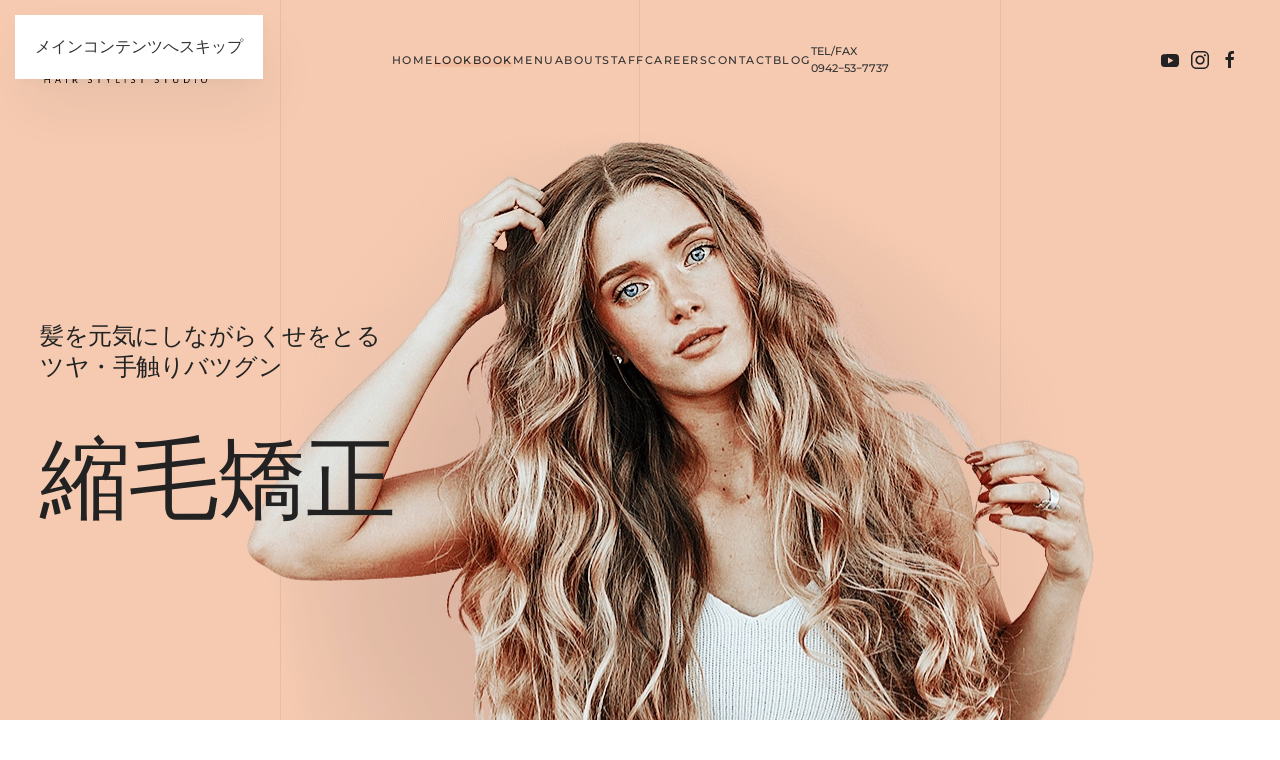

--- FILE ---
content_type: text/html; charset=utf-8
request_url: http://le-pe-rose-marine.jp/index.php/lookbook/menu-lookbook-frizzy-hair
body_size: 23171
content:
<!DOCTYPE html>
<html lang="ja-jp" dir="ltr">
    <head>
        <meta name="viewport" content="width=device-width, initial-scale=1">
        <link rel="icon" href="/templates/yootheme/packages/theme-joomla/assets/images/favicon.png" sizes="any">
                <link rel="apple-touch-icon" href="/templates/yootheme/packages/theme-joomla/assets/images/apple-touch-icon.png">
        <meta charset="utf-8">
	<meta name="author" content="Super User">
	<meta name="description" content="【筑後船小屋駅から徒歩10分】髪や頭皮の健康に配慮した施術で、「いつまでも美しくいたい」という皆様の思いにお応えします！">
	<meta name="generator" content="Joomla! - Open Source Content Management">
	<title>le.pe.rose.marine - Lookbook 縮毛矯正CC</title>
<link href="/media/system/css/joomla-fontawesome.min.css?4.5.33" rel="preload" as="style" onload="this.onload=null;this.rel='stylesheet'">
	<link href="/templates/yootheme/css/theme.10.css?1767749297" rel="stylesheet">
	<link href="/media/vendor/joomla-custom-elements/css/joomla-alert.min.css?0.4.1" rel="stylesheet">
<script src="/templates/yootheme/vendor/assets/uikit/dist/js/uikit.min.js?4.5.33"></script>
	<script src="/templates/yootheme/vendor/assets/uikit/dist/js/uikit-icons-florence.min.js?4.5.33"></script>
	<script src="/templates/yootheme/js/theme.js?4.5.33"></script>
	<script type="application/json" class="joomla-script-options new">{"joomla.jtext":{"ERROR":"エラー","MESSAGE":"メッセージ","NOTICE":"お知らせ","WARNING":"警告","JCLOSE":"閉じる","JOK":"OK","JOPEN":"開く"},"system.paths":{"root":"","rootFull":"http:\/\/le-pe-rose-marine.jp\/","base":"","baseFull":"http:\/\/le-pe-rose-marine.jp\/"},"csrf.token":"970a443813ea8d3f3c75df114833c6fb","plg_system_schedulerunner":{"interval":300}}</script>
	<script src="/media/system/js/core.min.js?a3d8f8"></script>
	<script src="/media/system/js/messages.min.js?9a4811" type="module"></script>
	<script src="/media/plg_system_schedulerunner/js/run-schedule.min.js?229d3b" type="module"></script>
	<script>window.yootheme ||= {}; var $theme = yootheme.theme = {"i18n":{"close":{"label":"\u9589\u3058\u308b"},"totop":{"label":"\u30c8\u30c3\u30d7\u306b\u623b\u308b"},"marker":{"label":"\u958b\u304f"},"navbarToggleIcon":{"label":"\u30e1\u30cb\u30e5\u30fc\u3092\u958b\u304f"},"paginationPrevious":{"label":"\u524d\u306e\u30da\u30fc\u30b8"},"paginationNext":{"label":"\u6b21\u306e\u30da\u30fc\u30b8"},"searchIcon":{"toggle":"\u691c\u7d22\u3092\u958b\u304f","submit":"\u691c\u7d22\u3092\u9001\u4fe1"},"slider":{"next":"\u6b21\u306e\u30b9\u30e9\u30a4\u30c9","previous":"\u524d\u306e\u30b9\u30e9\u30a4\u30c9","slideX":"\u30b9\u30e9\u30a4\u30c9 %s","slideLabel":"%s\u306e%s"},"slideshow":{"next":"\u6b21\u306e\u30b9\u30e9\u30a4\u30c9","previous":"\u524d\u306e\u30b9\u30e9\u30a4\u30c9","slideX":"\u30b9\u30e9\u30a4\u30c9 %s","slideLabel":"%s\u306e%s"},"lightboxPanel":{"next":"\u6b21\u306e\u30b9\u30e9\u30a4\u30c9","previous":"\u524d\u306e\u30b9\u30e9\u30a4\u30c9","slideLabel":"%s\u306e%s","close":"\u9589\u3058\u308b"}}};</script>
	<script type="application/ld+json">{"@context":"https://schema.org","@graph":[{"@type":"Organization","@id":"http://le-pe-rose-marine.jp/#/schema/Organization/base","name":"le.pe.rose.marine","url":"http://le-pe-rose-marine.jp/"},{"@type":"WebSite","@id":"http://le-pe-rose-marine.jp/#/schema/WebSite/base","url":"http://le-pe-rose-marine.jp/","name":"le.pe.rose.marine","publisher":{"@id":"http://le-pe-rose-marine.jp/#/schema/Organization/base"}},{"@type":"WebPage","@id":"http://le-pe-rose-marine.jp/#/schema/WebPage/base","url":"http://le-pe-rose-marine.jp/index.php/lookbook/menu-lookbook-frizzy-hair","name":"le.pe.rose.marine - Lookbook 縮毛矯正CC","description":"【筑後船小屋駅から徒歩10分】髪や頭皮の健康に配慮した施術で、「いつまでも美しくいたい」という皆様の思いにお応えします！","isPartOf":{"@id":"http://le-pe-rose-marine.jp/#/schema/WebSite/base"},"about":{"@id":"http://le-pe-rose-marine.jp/#/schema/Organization/base"},"inLanguage":"ja-JP"},{"@type":"Article","@id":"http://le-pe-rose-marine.jp/#/schema/com_content/article/38","name":"Lookbook 縮毛矯正CC","headline":"Lookbook 縮毛矯正CC","inLanguage":"ja-JP","author":{"@type":"Person","name":"Super User"},"articleSection":"Uncategorised","dateCreated":"2019-05-01T12:12:17+00:00","isPartOf":{"@id":"http://le-pe-rose-marine.jp/#/schema/WebPage/base"}}]}</script>

    </head>
    <body class="">

        <div class="uk-hidden-visually uk-notification uk-notification-top-left uk-width-auto">
            <div class="uk-notification-message">
                <a href="#tm-main" class="uk-link-reset">メインコンテンツへスキップ</a>
            </div>
        </div>

        
        
        <div class="tm-page">

                        


<header class="tm-header-mobile uk-hidden@l tm-header-overlay" uk-header uk-inverse="target: .uk-navbar-container; sel-active: .uk-navbar-transparent">


    
        <div class="uk-navbar-container uk-navbar-transparent">

            <div class="uk-container uk-container-expand">
                <nav class="uk-navbar" uk-navbar="{&quot;align&quot;:&quot;center&quot;,&quot;container&quot;:&quot;.tm-header-mobile&quot;,&quot;boundary&quot;:&quot;.tm-header-mobile .uk-navbar-container&quot;}">

                                        <div class="uk-navbar-left ">

                        
                                                    <a uk-toggle href="#tm-dialog-mobile" class="uk-navbar-toggle">

        
        <div uk-navbar-toggle-icon></div>

        
    </a>
                        
                        
                    </div>
                    
                                        <div class="uk-navbar-center">

                                                    <a href="http://le-pe-rose-marine.jp/index.php" aria-label="トップに戻る" class="uk-logo uk-navbar-item">
    <img alt="Le.Pe.Rose=Marine" loading="eager" width="177" height="49" src="/images/LePeRose/logo-mobile01.svg"></a>
                        
                        
                    </div>
                    
                    
                </nav>
            </div>

        </div>

    



    
        <div id="tm-dialog-mobile" class="uk-modal uk-modal-full" uk-modal>
        <div class="uk-modal-dialog uk-flex">

                        <button class="uk-modal-close-full uk-close-large" type="button" uk-close uk-toggle="cls: uk-modal-close-full uk-close-large uk-modal-close-default; mode: media; media: @s"></button>
            
            <div class="uk-modal-body uk-padding-large uk-margin-auto uk-flex uk-flex-column uk-box-sizing-content uk-width-auto@s" uk-height-viewport uk-toggle="{&quot;cls&quot;:&quot;uk-padding-large&quot;,&quot;mode&quot;:&quot;media&quot;,&quot;media&quot;:&quot;@s&quot;}">

                                <div class="uk-margin-auto-vertical uk-text-center">
                    
<div class="uk-grid uk-child-width-1-1" uk-grid>    <div>
<div class="uk-panel" id="module-menu-dialog-mobile">

    
    
<ul class="uk-nav uk-nav-primary uk-nav- uk-nav-center">
    
	<li class="item-101"><a href="/index.php">Home</a></li>
	<li class="item-108 uk-active uk-parent"><a href="/index.php/lookbook">Lookbook</a>
	<ul class="uk-nav-sub">

		<li class="item-120"><a href="/index.php/lookbook/lookbook-new">Marin Style </a></li>
		<li class="item-150"><a href="/index.php/lookbook/menu-lookbook-treatment">トリートメントなのにシリーズ</a></li>
		<li class="item-146"><a href="/index.php/lookbook/menu-lookbook-mt-perma">マリンテクニックパーマ</a></li>
		<li class="item-147"><a href="/index.php/lookbook/menu-lookbook-mt-color">マリンテクニックカラー</a></li>
		<li class="item-129"><a href="/index.php/lookbook/menu-lookbook-head-spa">ヘッドスパ</a></li>
		<li class="item-122"><a href="/index.php/lookbook/2019-05-06-07-22-03">フェイシャルエステ</a></li>
		<li class="item-125"><a href="/index.php/lookbook/menu-lookbook-cc">毛髪修復改善ヘアカラー</a></li>
		<li class="item-139"><a href="/index.php/lookbook/menu-lookbook-cc-perma">毛髪修復改善パーマ</a></li>
		<li class="item-127"><a href="/index.php/lookbook/menu-lookbook-digital-cc-perma">デジタルパーマ</a></li>
		<li class="item-128 uk-active"><a href="/index.php/lookbook/menu-lookbook-frizzy-hair">縮毛矯正</a></li>
		<li class="item-130"><a href="/index.php/lookbook/menu-lookbook-dressing">着付け</a></li></ul></li>
	<li class="item-112"><a href="/index.php/services">Menu</a></li>
	<li class="item-110"><a href="/index.php/about">About</a></li>
	<li class="item-131 uk-parent"><a href="/index.php/menu-staff">STAFF</a>
	<ul class="uk-nav-sub">

		<li class="item-132"><a href="/index.php/menu-staff/staff-haramieko">原三栄子</a></li>
		<li class="item-136"><a href="/index.php/menu-staff/staff-haranoriko">原典子</a></li>
		<li class="item-138"><a href="/index.php/menu-staff/staff-sagahanako">嵯峨華子</a></li></ul></li>
	<li class="item-118"><a href="/index.php/careers">Careers</a></li>
	<li class="item-113"><a href="/index.php/contact">Contact</a></li>
	<li class="item-117"><a href="/index.php/blog">Blog</a></li></ul>

</div>
</div>    <div>
<div class="uk-panel" id="module-tm-4">

    
    <ul class="uk-grid uk-flex-inline uk-flex-middle uk-flex-nowrap">                    <li><a href="https://www.youtube.com/watch?v=2O0-rs4AOj4" class="uk-preserve-width uk-icon-link" rel="noreferrer" target="_blank"><span uk-icon="icon: youtube;"></span></a></li>
                    <li><a href="https://instagram.com/" class="uk-preserve-width uk-icon-link" rel="noreferrer" target="_blank"><span uk-icon="icon: instagram;"></span></a></li>
                    <li><a href="https://www.facebook.com/repirom?__tn__=%2CdK-R-R&amp;eid=ARBvCONC3k6twij-KBYwXOujCS8e7Msn6JJSwHtmDZiiqeY8vAdmICLoenxS5MZHqnAGW_IlUaZlpjEP&amp;fref=mentions" class="uk-preserve-width uk-icon-link" rel="noreferrer" target="_blank"><span uk-icon="icon: facebook;"></span></a></li>
            </ul>
</div>
</div></div>
                </div>
                
                
            </div>

        </div>
    </div>
    
    

</header>




<header class="tm-header uk-visible@l tm-header-overlay" uk-header uk-inverse="target: .uk-navbar-container, .tm-headerbar; sel-active: .uk-navbar-transparent, .tm-headerbar">



        <div uk-sticky media="@l" cls-active="uk-navbar-sticky" sel-target=".uk-navbar-container" cls-inactive="uk-navbar-transparent" animation="uk-animation-slide-top" tm-section-start>
    
        <div class="uk-navbar-container">

            <div class="uk-container uk-container-large">
                <nav class="uk-navbar" uk-navbar="{&quot;align&quot;:&quot;center&quot;,&quot;container&quot;:&quot;.tm-header &gt; [uk-sticky]&quot;,&quot;boundary&quot;:&quot;.tm-header .uk-navbar-container&quot;}">

                                        <div class="uk-navbar-left ">

                                                    <a href="http://le-pe-rose-marine.jp/index.php" aria-label="トップに戻る" class="uk-logo uk-navbar-item">
    <img alt="Le.Pe.Rose=Marine" loading="eager" width="175" height="58" src="/images/LePeRose/logo01.svg"><img class="uk-logo-inverse" alt="Le.Pe.Rose=Marine" loading="eager" width="172" height="65" src="/images/yootheme/logo-inverted.svg"></a>
                        
                        
                        
                    </div>
                    
                                        <div class="uk-navbar-center">

                        
                                                    
<ul class="uk-navbar-nav">
    
	<li class="item-101"><a href="/index.php">Home</a></li>
	<li class="item-108 uk-active uk-parent"><a href="/index.php/lookbook">Lookbook</a>
	<div class="uk-drop uk-navbar-dropdown"><div><ul class="uk-nav uk-navbar-dropdown-nav">

		<li class="item-120"><a href="/index.php/lookbook/lookbook-new">Marin Style </a></li>
		<li class="item-150"><a href="/index.php/lookbook/menu-lookbook-treatment">トリートメントなのにシリーズ</a></li>
		<li class="item-146"><a href="/index.php/lookbook/menu-lookbook-mt-perma">マリンテクニックパーマ</a></li>
		<li class="item-147"><a href="/index.php/lookbook/menu-lookbook-mt-color">マリンテクニックカラー</a></li>
		<li class="item-129"><a href="/index.php/lookbook/menu-lookbook-head-spa">ヘッドスパ</a></li>
		<li class="item-122"><a href="/index.php/lookbook/2019-05-06-07-22-03">フェイシャルエステ</a></li>
		<li class="item-125"><a href="/index.php/lookbook/menu-lookbook-cc">毛髪修復改善ヘアカラー</a></li>
		<li class="item-139"><a href="/index.php/lookbook/menu-lookbook-cc-perma">毛髪修復改善パーマ</a></li>
		<li class="item-127"><a href="/index.php/lookbook/menu-lookbook-digital-cc-perma">デジタルパーマ</a></li>
		<li class="item-128 uk-active"><a href="/index.php/lookbook/menu-lookbook-frizzy-hair">縮毛矯正</a></li>
		<li class="item-130"><a href="/index.php/lookbook/menu-lookbook-dressing">着付け</a></li></ul></div></div></li>
	<li class="item-112"><a href="/index.php/services">Menu</a></li>
	<li class="item-110"><a href="/index.php/about">About</a></li>
	<li class="item-131 uk-parent"><a href="/index.php/menu-staff">STAFF</a>
	<div class="uk-drop uk-navbar-dropdown"><div><ul class="uk-nav uk-navbar-dropdown-nav">

		<li class="item-132"><a href="/index.php/menu-staff/staff-haramieko">原三栄子</a></li>
		<li class="item-136"><a href="/index.php/menu-staff/staff-haranoriko">原典子</a></li>
		<li class="item-138"><a href="/index.php/menu-staff/staff-sagahanako">嵯峨華子</a></li></ul></div></div></li>
	<li class="item-118"><a href="/index.php/careers">Careers</a></li>
	<li class="item-113"><a href="/index.php/contact">Contact</a></li>
	<li class="item-117"><a href="/index.php/blog">Blog</a></li></ul>

<div class="uk-navbar-item" id="module-98">

    
    
<div class="uk-margin-remove-last-child custom" ><p>TEL/FAX<br />0942−53−7737</p></div>

</div>

                        
                    </div>
                    
                                        <div class="uk-navbar-right">

                        
                                                    
<div class="uk-navbar-item" id="module-tm-3">

    
    <ul class="uk-grid uk-flex-inline uk-flex-middle uk-flex-nowrap uk-grid-small">                    <li><a href="https://www.youtube.com/watch?v=2O0-rs4AOj4" class="uk-preserve-width uk-icon-link" rel="noreferrer" target="_blank"><span uk-icon="icon: youtube;"></span></a></li>
                    <li><a href="https://instagram.com/" class="uk-preserve-width uk-icon-link" rel="noreferrer" target="_blank"><span uk-icon="icon: instagram;"></span></a></li>
                    <li><a href="https://www.facebook.com/repirom?__tn__=%2CdK-R-R&amp;eid=ARBvCONC3k6twij-KBYwXOujCS8e7Msn6JJSwHtmDZiiqeY8vAdmICLoenxS5MZHqnAGW_IlUaZlpjEP&amp;fref=mentions" class="uk-preserve-width uk-icon-link" rel="noreferrer" target="_blank"><span uk-icon="icon: facebook;"></span></a></li>
            </ul>
</div>

                        
                    </div>
                    
                </nav>
            </div>

        </div>

        </div>
    







</header>

            
            

            <main id="tm-main" >

                
                <div id="system-message-container" aria-live="polite"></div>

                <!-- Builder #page -->
<div class="uk-section-primary uk-inverse-dark">
        <div style="background-size: 1200px 954px;" data-src="/index.php/component/ajax/?p=image&amp;src=%7B%22file%22%3A%22images%2Fyootheme%2Flookbook-women-hero.png%22%2C%22thumbnail%22%3A%221200%2C%2C%22%7D&amp;hash=541ec1cd" data-sources="[{&quot;type&quot;:&quot;image\/webp&quot;,&quot;srcset&quot;:&quot;\/templates\/yootheme\/cache\/e1\/lookbook-women-hero-e1a477d0.webp 1200w&quot;,&quot;sizes&quot;:&quot;(min-width: 1200px) 1200px&quot;}]" uk-img class="uk-background-norepeat uk-background-center-right uk-background-image@l uk-section uk-section-xlarge" uk-parallax="bgy: 110,380; easing: 1; media: @m">    
        
        
        
            
                
                    <div class="uk-grid-margin uk-container uk-container-large"><div class="uk-grid tm-grid-expand uk-child-width-1-1">
<div class="uk-grid-item-match uk-flex-middle uk-width-1-1@m">
    
        
            
            
                        <div class="uk-panel uk-width-1-1">            
                
                    
<h4 class="uk-width-large@m uk-text-left@m uk-text-center" uk-parallax="y: -10,30; easing: 1.6">        髪を元気にしながらくせをとる<br />ツヤ・手触りバツグン    </h4>
<h1 class="uk-heading-large uk-width-xlarge@m uk-text-left@m uk-text-center" uk-parallax="y: -10,100; easing: 1">        <p>縮毛矯正</p>    </h1>
                
                        </div>            
        
    
</div></div></div>
                
            
        
        </div>
    
</div>
<div class="uk-section-default" uk-scrollspy="target: [uk-scrollspy-class]; cls: uk-animation-fade; delay: false;">
        <div data-src="/images/yootheme/lookbook-women-bg.svg" uk-img class="uk-background-norepeat uk-background-top-center uk-background-image@l uk-section uk-section-xlarge" uk-parallax="bgy: 230,0; easing: 1; media: @m">    
        
        
        
            
                                <div class="uk-container uk-container-large">                
                    <div class="uk-grid tm-grid-expand uk-grid-margin" uk-grid>
<div class="uk-width-1-3@m">
    
        
            
            
            
                
                    
<div class="uk-text-left@m uk-text-center" uk-scrollspy-class>
        <picture>
<source type="image/webp" srcset="/templates/yootheme/cache/3f/CC-frizzy-hair-remedy01-3ffbb3f5.webp 420w, /templates/yootheme/cache/a0/CC-frizzy-hair-remedy01-a02bd811.webp 763w, /templates/yootheme/cache/ea/CC-frizzy-hair-remedy01-ea15535a.webp 764w" sizes="(min-width: 420px) 420px">
<img src="/templates/yootheme/cache/26/CC-frizzy-hair-remedy01-26c1028c.jpeg" width="420" height="660" class="el-image" alt loading="lazy">
</picture>    
    
</div>
                
            
        
    
</div>
<div class="uk-width-2-3@m">
    
        
            
            
            
                
                    
<h1 class="uk-heading-small" uk-scrollspy-class>        縮毛矯正    </h1><hr uk-scrollspy-class><div class="uk-panel uk-margin" uk-scrollspy-class><p>縮毛矯正は何のためにするのでしょう。</p>
<p>ご希望のヘアースタイルの邪魔をしている癖を修正して、より手入れのしやすい、イメージ通りの、ヘアースタイルにするためのものですね。</p>
<p>例えば、ボリュームがあり過ぎてまとまらない、うねりが希望より小さすぎる、この部分がうまく手入れできない、根元のくせが伸びてきた時にどうしようなど、お困りの際に対応できるのが、Le.Pe.Rose Marineの縮毛矯正です。</p>
<p>もちろん、何度かけても、健康な美しい髪でいるための、工夫もしています。時間の経過とともに、減っていく髪の成分補給や、元気な髪にするための補修など。ご自分の困っている事や希望を、ヘアスタイリストにしっかりお伝え下さい。毎日のお手入れが、気分良く出来る様になられると思います。</p>
<p>縮毛矯正￥１６，５００～（カット・ブロー・シャンプー込み）</p>
<p> </p></div>
                
            
        
    
</div></div>
                                </div>                
            
        
        </div>
    
</div>

                
            </main>

            <div id="module-94" class="builder"><!-- Builder #module-94 -->
<div class="tm-footer uk-section-default uk-section" uk-scrollspy="target: [uk-scrollspy-class]; cls: uk-animation-fade; delay: false;">
    
        
        
        
            
                                <div class="uk-container uk-container-large">                
                    <div class="uk-grid tm-grid-expand uk-grid-margin" uk-grid>
<div class="uk-grid-item-match uk-flex-middle uk-width-1-3@m">
    
        
            
            
                        <div class="uk-panel uk-width-1-1">            
                
                    
<div class="uk-panel uk-margin uk-text-left@m uk-text-center" uk-scrollspy-class>
    
                <div class="uk-grid-medium uk-flex-middle" uk-grid>        
                        <div class="uk-width-1-2@m">            
                                <a href="/index.php">

    
                <img src="/images/LePeRose/logo01.svg" width="172" height="65" alt loading="lazy" class="el-image">        
        
    
</a>                
                        </div>            
                        <div class="uk-width-expand uk-margin-remove-first-child">            
                
                
                    

        
        
        
    
        
        
                <div class="el-content uk-panel uk-margin-top"><p>筑後市津島526−3<br />TEL/FAX 0942-53-7737</p></div>        
        
        

                
                
                        </div>            
                </div>        
    
</div>
                
                        </div>            
        
    
</div>
<div class="uk-grid-item-match uk-flex-middle uk-width-1-3@m">
    
        
            
            
                        <div class="uk-panel uk-width-1-1">            
                
                    
<div class="uk-margin uk-text-center" uk-scrollspy-class><a href="#" uk-totop uk-scroll></a></div>
                
                        </div>            
        
    
</div>
<div class="uk-grid-item-match uk-flex-middle uk-width-1-3@m">
    
        
            
            
                        <div class="uk-panel uk-width-1-1">            
                
                    
<div class="uk-text-right@m uk-text-center" uk-scrollspy-class="uk-animation-slide-bottom-small">
    <ul class="uk-margin-remove-bottom uk-subnav  uk-subnav-divider uk-flex-right@m uk-flex-center" uk-margin>        <li class="el-item ">
    <a class="el-link" href="/index.php/about">About</a></li>
        <li class="el-item ">
    <a class="el-link" href="/index.php/careers">Careers</a></li>
        <li class="el-item ">
    <a class="el-link" href="/index.php/contact">Contact</a></li>
        </ul>
</div>
                
                        </div>            
        
    
</div></div>
                                </div>                
            
        
    
</div></div>

            
        </div>

        
        

    </body>
</html>


--- FILE ---
content_type: image/svg+xml
request_url: http://le-pe-rose-marine.jp/images/LePeRose/logo-mobile01.svg
body_size: 3439
content:
<?xml version="1.0" encoding="UTF-8"?>
<svg width="177px" height="49px" viewBox="0 0 177 49" xmlns="http://www.w3.org/2000/svg" xmlns:xlink="http://www.w3.org/1999/xlink" version="1.1">
 <!-- Generated by Pixelmator Pro 1.6.1 -->
 <g id="group">
  <path id="パス" d="M25.241 40.192 C22.447 40.301 19.641 40.334 16.833 40.344 L8.422 40.363 C7.037 40.4 4.548 39.501 1.97 38.925 1.283 38.64 0.654 38.332 0.107 38.007 0.827 37.988 1.544 37.968 2.258 37.951 1.418 37.97 0.604 37.902 -0.205 37.806 -0.411 37.669 -0.608 37.528 -0.781 37.385 0.296 37.356 1.38 37.328 2.455 37.301 1.581 37.324 -0.063 37.176 -1.013 37.183 -1.017 37.176 -1.025 37.173 -1.027 37.164 0.87 36.935 3.424 37.275 5.219 37.228 0.008 36.293 3.103 35.141 8.746 34.565 7.826 34.588 5.986 34.637 6.048 34.421 6.365 33.343 10.584 34.52 11.569 34.278 11.816 33.416 6.112 34.207 5.446 33.367 7.282 33.318 9.245 32.841 11.02 33.007 12.253 31.905 6.428 33.128 6.614 32.478 L11.205 32.361 C8.638 31.786 10.791 30.655 9.144 30.056 6.832 28.615 3.49 27.633 9.288 26.41 10.326 25.956 13.065 25.885 15.807 25.812 14.785 25.489 13.61 25.168 12.345 24.852 15.007 24.11 17.675 23.346 20.302 22.696 26.05 21.5 34.343 20.804 41.188 20.514 L42.326 20.416 C48.624 20.191 63.967 19.116 78.703 17.813 93.419 16.523 107.538 15.19 111.154 14.443 121.905 13.828 132.384 12.895 142.937 12.426 L150.835 12.032 154.792 11.862 158.769 11.803 C164.076 11.741 169.408 11.737 174.784 11.829 173.182 12.466 178.534 13.127 176.931 13.762 175.914 14.166 171.477 13.427 168.588 13.743 161.22 15.01 159.142 17.253 158.543 19.18 158.343 19.823 154.197 19.787 151.444 19.891 153.517 22.09 143.5 23.61 144.22 25.843 140.104 25.958 134.701 25.701 130.494 26.205 127.657 26.646 124.729 27.413 121.809 28.177 118.341 28.758 114.939 29.326 111.59 29.886 L101.696 31.663 C95.184 32.823 88.832 33.956 82.532 35.077 81.563 35.08 80.518 35.097 79.347 35.163 79.308 35.306 79.247 35.536 78.963 35.695 78.588 35.758 78.209 35.826 77.828 35.891 75.235 36.019 72.721 35.98 70.93 36.286 70.504 36.404 70.569 36.616 70.7 36.84 66.383 37.387 62.017 37.84 57.633 38.251 L50.613 37.823 50.445 38.476 C47.567 39.052 45.166 37.919 42.285 38.466 41.372 38.704 41.989 39.064 41.992 39.46 36.42 39.766 30.83 40.003 25.237 40.185" fill="#dbccc5" fill-opacity="1" stroke="none"/>
  <defs>
   <text id="string" transform="matrix(1.0 0.0 0.0 1.0 0.6171188354399959 15.0)">
    <tspan font-family="LucidaGrande, Lucida Grande" x="1.0" y="17.0" text-decoration="none" fill="#000000" font-size="18">Le</tspan>
    <tspan font-family="AlTarikh, Al Tarikh" x="20.6259765625" y="17.0" text-decoration="none" fill="#000000" font-size="18">.</tspan>
    <tspan font-family="LucidaGrande, Lucida Grande" x="28.650390625" y="17.0" text-decoration="none" fill="#000000" font-size="18">Pe</tspan>
    <tspan font-family="AlTarikh, Al Tarikh" x="48.6279296875" y="17.0" text-decoration="none" fill="#000000" font-size="18">.</tspan>
    <tspan font-family="LucidaGrande, Lucida Grande" x="56.65234375" y="17.0" text-decoration="none" fill="#000000" font-size="18">Rose</tspan>
    <tspan font-family="AlTarikh, Al Tarikh" x="98.294921875" y="17.0" text-decoration="none" fill="#000000" font-size="18"> = </tspan>
    <tspan font-family="LucidaGrande, Lucida Grande" x="111.9267578125" y="17.0" text-decoration="none" fill="#000000" font-size="18">Marine</tspan>
   </text>
  </defs>
  <use id="Le.Pe.Rose-=-Marine" xlink:href="#string"/>
 </g>
</svg>


--- FILE ---
content_type: image/svg+xml
request_url: http://le-pe-rose-marine.jp/images/LePeRose/logo01.svg
body_size: 10678
content:
<?xml version="1.0" encoding="UTF-8"?>
<svg width="175px" height="58px" viewBox="0 0 175 58" xmlns="http://www.w3.org/2000/svg" xmlns:xlink="http://www.w3.org/1999/xlink" version="1.1">
 <!-- Generated by Pixelmator Pro 1.6.1 -->
 <g id="group">
  <path id="パス" d="M28.527 32.635 C25.812 32.736 23.085 32.765 20.357 32.775 L12.183 32.793 C10.837 32.827 8.419 31.996 5.913 31.463 5.246 31.2 4.635 30.915 4.103 30.616 4.803 30.597 5.499 30.579 6.193 30.564 5.377 30.582 4.586 30.519 3.8 30.43 3.6 30.303 3.407 30.173 3.238 30.042 4.286 30.015 5.338 29.989 6.384 29.964 5.534 29.986 3.937 29.848 3.014 29.854 3.01 29.848 3.002 29.844 3 29.838 4.842 29.626 7.324 29.941 9.07 29.897 4.005 29.032 7.012 27.967 12.496 27.435 11.602 27.456 9.814 27.502 9.874 27.302 10.182 26.305 14.282 27.392 15.239 27.168 15.479 26.371 9.936 27.102 9.289 26.326 11.073 26.28 12.981 25.839 14.706 25.994 15.904 24.973 10.243 26.105 10.424 25.504 L14.886 25.396 C12.391 24.864 14.483 23.819 12.883 23.264 10.636 21.932 7.388 21.023 13.023 19.893 14.031 19.472 16.693 19.406 19.358 19.34 18.365 19.041 17.224 18.744 15.994 18.452 18.581 17.765 21.174 17.058 23.727 16.458 29.312 15.353 37.371 14.709 44.023 14.44 L45.128 14.349 C51.248 14.141 66.158 13.147 80.48 11.941 94.78 10.749 108.5 9.516 112.013 8.826 122.46 8.258 132.643 7.396 142.897 6.962 L150.573 6.597 154.418 6.44 158.283 6.385 C163.441 6.328 168.621 6.325 173.847 6.409 172.29 6.998 177.49 7.61 175.932 8.197 174.944 8.57 170.632 7.887 167.825 8.179 160.665 9.351 158.645 11.425 158.063 13.207 157.869 13.801 153.841 13.769 151.165 13.865 153.178 15.899 143.445 17.305 144.145 19.369 140.145 19.476 134.895 19.239 130.807 19.704 128.052 20.112 125.207 20.821 122.369 21.528 118.999 22.065 115.693 22.591 112.439 23.108 L102.823 24.753 C96.495 25.825 90.323 26.874 84.201 27.91 83.259 27.913 82.244 27.929 81.106 27.99 81.068 28.122 81.008 28.333 80.732 28.481 80.368 28.54 80 28.602 79.63 28.663 77.11 28.781 74.667 28.746 72.926 29.029 72.512 29.138 72.576 29.332 72.703 29.54 68.508 30.046 64.265 30.466 60.005 30.845 L53.183 30.45 53.02 31.053 C50.223 31.586 47.89 30.539 45.09 31.044 44.203 31.265 44.803 31.597 44.806 31.964 39.391 32.248 33.959 32.465 28.524 32.635" fill="#ee950f" fill-opacity="1" stroke="none"/>
  <defs>
   <text id="string" transform="matrix(1.0 0.0 0.0 1.0 0.5399284362799932 11.0)" fill="#000000" y="17.0" font-family="AppleSDGothicNeo-Bold, Apple SD Gothic Neo" x="1.0" font-size="19" text-decoration="none">Le.Pe.Rose = Marine</text>
  </defs>
  <use id="Le.Pe.Rose-=-Marine" xlink:href="#string"/>
  <path id="パス-1" d="M9.869 49.8 L9.891 52 9.022 52 9.066 49.877 9.055 48.821 7.097 48.81 5.304 48.821 5.293 49.8 5.326 52 4.457 52 4.49 49.877 4.457 44.949 5.337 44.949 5.304 48.073 7.174 48.084 9.055 48.073 9.022 44.949 9.913 44.949 Z M20.909 52 L20.007 52 19.842 51.296 19.446 50.086 17.862 50.053 16.432 50.086 16.003 51.252 15.827 52 14.947 52 17.532 44.949 18.555 44.949 Z M19.204 49.338 L18.06 45.862 17.983 45.862 16.707 49.338 17.939 49.36 Z M26.872 49.8 L26.916 52 26.025 52 26.08 49.877 26.025 44.949 26.927 44.949 Z M35.689 49.151 C36.174 49.95 36.782 50.83 37.515 51.791 L37.505 51.901 C37.241 52.004 36.969 52.07 36.69 52.099 L36.569 52.022 C35.968 51.12 35.429 50.24 34.952 49.382 L33.666 49.382 33.666 49.8 33.709 52 32.819 52 32.874 49.877 32.819 44.949 34.974 44.938 C35.664 44.938 36.195 45.114 36.569 45.466 36.951 45.811 37.141 46.306 37.141 46.951 37.141 47.435 37.013 47.871 36.757 48.26 36.507 48.641 36.152 48.938 35.689 49.151 Z M33.676 48.634 L34.997 48.667 C35.818 48.432 36.229 47.886 36.229 47.028 36.229 46.581 36.108 46.247 35.866 46.027 35.624 45.8 35.261 45.679 34.777 45.664 L33.709 45.697 Z M50.349 44.894 C50.855 44.894 51.38 45.004 51.923 45.224 L51.779 46.071 51.625 46.115 C51.413 45.954 51.186 45.829 50.944 45.741 50.709 45.653 50.474 45.609 50.24 45.609 49.968 45.609 49.73 45.664 49.525 45.774 49.326 45.884 49.173 46.027 49.063 46.203 48.96 46.379 48.909 46.562 48.909 46.753 48.909 46.951 48.967 47.127 49.084 47.281 49.209 47.428 49.363 47.556 49.547 47.666 49.73 47.776 49.979 47.908 50.295 48.062 50.691 48.245 51.01 48.418 51.251 48.579 51.493 48.733 51.699 48.931 51.868 49.173 52.043 49.415 52.132 49.708 52.132 50.053 52.132 50.42 52.033 50.757 51.834 51.065 51.637 51.373 51.358 51.619 50.999 51.802 50.639 51.985 50.229 52.077 49.767 52.077 49.458 52.077 49.136 52.037 48.799 51.956 48.469 51.868 48.16 51.743 47.875 51.582 L47.985 50.68 48.105 50.625 C48.362 50.874 48.645 51.061 48.952 51.186 49.268 51.303 49.569 51.362 49.854 51.362 50.133 51.362 50.379 51.307 50.591 51.197 50.812 51.087 50.977 50.94 51.087 50.757 51.204 50.574 51.263 50.379 51.263 50.174 51.263 49.866 51.145 49.62 50.91 49.437 50.676 49.246 50.32 49.041 49.844 48.821 49.455 48.63 49.143 48.462 48.909 48.315 48.674 48.161 48.472 47.967 48.304 47.732 48.135 47.49 48.05 47.197 48.05 46.852 48.05 46.493 48.146 46.163 48.337 45.862 48.535 45.561 48.806 45.327 49.151 45.158 49.502 44.982 49.902 44.894 50.349 44.894 Z M61.438 45.037 L61.372 45.719 60.14 45.653 59.425 45.653 59.392 49.8 59.425 52 58.534 52 58.6 49.877 58.545 45.653 57.83 45.653 56.576 45.719 56.521 45.631 56.587 44.949 61.372 44.949 Z M68.734 49.943 L68.756 52 67.887 52 67.931 49.943 67.92 49.481 65.687 44.949 66.633 44.949 66.776 45.345 68.316 48.513 68.393 48.513 70.087 45.367 70.252 44.949 71.176 44.949 68.745 49.448 Z M79.726 51.34 L79.649 52 76.173 52 76.228 49.877 76.173 44.949 77.075 44.949 77.02 49.8 77.053 51.263 79.66 51.263 Z M85.479 49.8 L85.523 52 84.632 52 84.687 49.877 84.632 44.949 85.534 44.949 Z M93.34 44.894 C93.846 44.894 94.37 45.004 94.913 45.224 L94.77 46.071 94.616 46.115 C94.403 45.954 94.176 45.829 93.934 45.741 93.699 45.653 93.464 45.609 93.23 45.609 92.958 45.609 92.72 45.664 92.515 45.774 92.317 45.884 92.163 46.027 92.053 46.203 91.95 46.379 91.899 46.562 91.899 46.753 91.899 46.951 91.957 47.127 92.075 47.281 92.199 47.428 92.353 47.556 92.537 47.666 92.72 47.776 92.969 47.908 93.285 48.062 93.681 48.245 94 48.418 94.242 48.579 94.484 48.733 94.689 48.931 94.858 49.173 95.034 49.415 95.122 49.708 95.122 50.053 95.122 50.42 95.023 50.757 94.825 51.065 94.627 51.373 94.348 51.619 93.989 51.802 93.629 51.985 93.219 52.077 92.757 52.077 92.449 52.077 92.126 52.037 91.789 51.956 91.459 51.868 91.151 51.743 90.865 51.582 L90.975 50.68 91.096 50.625 C91.352 50.874 91.635 51.061 91.943 51.186 92.258 51.303 92.559 51.362 92.845 51.362 93.123 51.362 93.369 51.307 93.582 51.197 93.802 51.087 93.967 50.94 94.077 50.757 94.194 50.574 94.253 50.379 94.253 50.174 94.253 49.866 94.135 49.62 93.901 49.437 93.666 49.246 93.31 49.041 92.834 48.821 92.445 48.63 92.133 48.462 91.899 48.315 91.664 48.161 91.462 47.967 91.294 47.732 91.125 47.49 91.041 47.197 91.041 46.852 91.041 46.493 91.136 46.163 91.327 45.862 91.525 45.561 91.796 45.327 92.141 45.158 92.493 44.982 92.892 44.894 93.34 44.894 Z M104.428 45.037 L104.362 45.719 103.13 45.653 102.415 45.653 102.382 49.8 102.415 52 101.524 52 101.59 49.877 101.535 45.653 100.82 45.653 99.566 45.719 99.511 45.631 99.577 44.949 104.362 44.949 Z M117.114 44.894 C117.62 44.894 118.145 45.004 118.687 45.224 L118.544 46.071 118.39 46.115 C118.178 45.954 117.95 45.829 117.708 45.741 117.474 45.653 117.239 45.609 117.004 45.609 116.733 45.609 116.495 45.664 116.289 45.774 116.091 45.884 115.937 46.027 115.827 46.203 115.725 46.379 115.673 46.562 115.673 46.753 115.673 46.951 115.732 47.127 115.849 47.281 115.974 47.428 116.128 47.556 116.311 47.666 116.495 47.776 116.744 47.908 117.059 48.062 117.455 48.245 117.774 48.418 118.016 48.579 118.258 48.733 118.464 48.931 118.632 49.173 118.808 49.415 118.896 49.708 118.896 50.053 118.896 50.42 118.797 50.757 118.599 51.065 118.401 51.373 118.123 51.619 117.763 51.802 117.404 51.985 116.993 52.077 116.531 52.077 116.223 52.077 115.901 52.037 115.563 51.956 115.233 51.868 114.925 51.743 114.639 51.582 L114.749 50.68 114.87 50.625 C115.127 50.874 115.409 51.061 115.717 51.186 116.033 51.303 116.333 51.362 116.619 51.362 116.898 51.362 117.144 51.307 117.356 51.197 117.576 51.087 117.741 50.94 117.851 50.757 117.969 50.574 118.027 50.379 118.027 50.174 118.027 49.866 117.91 49.62 117.675 49.437 117.441 49.246 117.085 49.041 116.608 48.821 116.22 48.63 115.908 48.462 115.673 48.315 115.439 48.161 115.237 47.967 115.068 47.732 114.9 47.49 114.815 47.197 114.815 46.852 114.815 46.493 114.911 46.163 115.101 45.862 115.299 45.561 115.571 45.327 115.915 45.158 116.267 44.982 116.667 44.894 117.114 44.894 Z M128.203 45.037 L128.137 45.719 126.905 45.653 126.19 45.653 126.157 49.8 126.19 52 125.299 52 125.365 49.877 125.31 45.653 124.595 45.653 123.341 45.719 123.286 45.631 123.352 44.949 128.137 44.949 Z M138.348 48.535 L138.337 49.327 C138.351 50.192 138.124 50.867 137.655 51.351 137.185 51.835 136.518 52.077 135.653 52.077 134.824 52.077 134.186 51.846 133.739 51.384 133.299 50.922 133.086 50.269 133.101 49.426 L133.112 48.469 133.101 44.949 133.97 44.949 133.937 49.316 C133.929 49.976 134.076 50.475 134.377 50.812 134.677 51.142 135.125 51.307 135.719 51.307 136.313 51.307 136.764 51.149 137.072 50.834 137.38 50.519 137.53 50.049 137.523 49.426 L137.479 44.949 138.359 44.949 Z M146.597 44.905 C147.602 44.905 148.372 45.191 148.907 45.763 149.443 46.335 149.71 47.156 149.71 48.227 149.71 49.466 149.421 50.416 148.841 51.076 148.262 51.736 147.43 52.066 146.344 52.066 146.044 52.066 145.677 52.059 145.244 52.044 144.819 52.037 144.423 52.022 144.056 52 L144.045 52 144.1 49.877 144.045 44.949 144.056 44.949 Z M146.487 51.329 C147.235 51.329 147.807 51.087 148.203 50.603 148.607 50.112 148.808 49.382 148.808 48.414 148.808 46.566 148.049 45.642 146.531 45.642 146.069 45.642 145.538 45.657 144.936 45.686 L144.892 49.8 144.925 51.263 C145.153 51.285 145.424 51.303 145.739 51.318 146.062 51.325 146.311 51.329 146.487 51.329 Z M155.854 49.8 L155.898 52 155.007 52 155.062 49.877 155.007 44.949 155.909 44.949 Z M164.169 44.883 C165.137 44.883 165.878 45.18 166.391 45.774 166.912 46.368 167.172 47.222 167.172 48.337 167.172 49.54 166.897 50.467 166.347 51.12 165.797 51.765 165.013 52.088 163.993 52.088 163.04 52.088 162.303 51.78 161.782 51.164 161.269 50.548 161.012 49.672 161.012 48.535 161.012 47.362 161.284 46.46 161.826 45.829 162.376 45.198 163.157 44.883 164.169 44.883 Z M164.114 45.598 C162.648 45.598 161.914 46.544 161.914 48.436 161.914 49.441 162.09 50.185 162.442 50.669 162.802 51.153 163.341 51.395 164.059 51.395 165.526 51.395 166.259 50.431 166.259 48.502 166.259 47.519 166.08 46.79 165.72 46.313 165.368 45.836 164.833 45.598 164.114 45.598 Z" fill="#000000" fill-opacity="1" stroke="none"/>
 </g>
</svg>


--- FILE ---
content_type: image/svg+xml
request_url: http://le-pe-rose-marine.jp/images/yootheme/lookbook-women-bg.svg
body_size: 6729
content:
<svg xmlns="http://www.w3.org/2000/svg" width="2543" height="950" viewBox="0 0 2543 950">
    <path fill="#F2F2F2" d="M1058.696 160.612h29.422c4.08 0 7.63.607 10.65 1.82 3.02 1.215 5.492 2.76 7.415 4.64 1.923 1.878 3.354 3.953 4.295 6.223.94 2.27 1.415 4.502 1.415 6.693 0 2.506-.55 4.873-1.645 7.104-1.1 2.23-2.567 4.188-4.405 5.872-1.84 1.684-3.976 3.053-6.4 4.11-2.43 1.057-5.012 1.585-7.75 1.585v.467c1.72.08 3.992.353 6.81.822 2.82.47 5.56 1.41 8.222 2.817 2.66 1.41 4.972 3.445 6.93 6.106 1.955 2.663 2.935 6.224 2.935 10.686 0 2.817-.49 5.617-1.476 8.395-.983 2.78-2.573 5.266-4.77 7.457-2.204 2.192-5.11 3.974-8.727 5.343-3.616 1.37-8.06 2.055-13.325 2.055h-29.594l-.002-82.198zm24.778 35.933c2.35 0 4.56-.39 6.636-1.174 2.07-.78 3.912-1.877 5.518-3.287 1.604-1.41 2.855-3.09 3.757-5.05.898-1.955 1.35-4.068 1.35-6.34 0-1.8-.312-3.6-.937-5.402-.63-1.8-1.627-3.404-2.995-4.813-1.37-1.41-3.13-2.543-5.284-3.405-2.156-.86-4.757-1.29-7.81-1.29h-14.327v30.766h14.092v-.003zm2.992 41.1c2.513 0 4.89-.37 7.128-1.116 2.24-.745 4.183-1.86 5.83-3.35 1.65-1.485 2.966-3.287 3.948-5.4.98-2.115 1.473-4.54 1.473-7.28 0-2.506-.453-4.893-1.355-7.164-.904-2.27-2.28-4.266-4.125-5.99-1.845-1.72-4.183-3.09-7.01-4.11-2.827-1.016-6.165-1.526-10.017-1.526h-12.96v35.934H1086.466zm52.786-21.607c0 4.776.703 8.69 2.108 11.743 1.404 3.055 3.16 5.444 5.268 7.165 2.11 1.723 4.396 2.917 6.853 3.582 2.462.666 4.783.998 6.972.998 1.952 0 3.728-.214 5.33-.646 1.597-.43 3.14-1.038 4.624-1.82 1.482-.783 2.947-1.76 4.394-2.937 1.442-1.174 2.985-2.466 4.625-3.875l3.75 3.758c-3.133 3.29-6.81 5.813-11.04 7.574-4.226 1.76-8.846 2.64-13.855 2.64-5.167 0-9.65-.88-13.445-2.64-3.8-1.762-6.928-4.11-9.394-7.046-2.467-2.936-4.308-6.263-5.52-9.982-1.215-3.717-1.82-7.534-1.82-11.45 0-4.696.705-8.903 2.113-12.623 1.41-3.72 3.366-6.888 5.873-9.514 2.504-2.622 5.44-4.618 8.808-5.99 3.364-1.368 7.043-2.054 11.04-2.054 3.756 0 7.316.627 10.684 1.88 3.365 1.252 6.322 3.13 8.865 5.636 2.543 2.505 4.56 5.676 6.046 9.51 1.485 3.837 2.228 8.378 2.228 13.623v2.467h-44.506v-.002.003zm34.17-4.697c0-7.59-1.536-13.56-4.604-17.905-3.072-4.345-7.367-6.518-12.887-6.518-2.875 0-5.363.686-7.463 2.055-2.1 1.372-3.83 3.192-5.188 5.462-1.36 2.27-2.373 4.873-3.033 7.81-.663 2.935-.992 5.97-.992 9.1h34.17l-.003-.003zm97.487-13.855c0-1.017-.276-2.113-.82-3.288-.55-1.174-1.406-2.25-2.577-3.23-1.17-.977-2.612-1.8-4.328-2.465-1.717-.663-3.745-.997-6.084-.997-2.34 0-4.29.334-5.85.998-1.562.667-2.81 1.49-3.745 2.467-.935.98-1.6 2.037-1.988 3.17-.392 1.136-.586 2.213-.586 3.23 0 2.426.88 4.305 2.636 5.635 1.755 1.333 3.958 2.466 6.61 3.406 2.655.94 5.52 1.84 8.605 2.7 3.083.864 5.95 1.98 8.6 3.35 2.655 1.37 4.858 3.19 6.616 5.46 1.756 2.27 2.634 5.283 2.634 9.04 0 5.168-1.82 9.336-5.46 12.507-3.64 3.17-9.06 4.756-16.264 4.756-3.992 0-7.498-.49-10.51-1.468-3.013-.978-5.56-2.29-7.633-3.934-2.075-1.643-3.62-3.502-4.638-5.577-1.018-2.073-1.525-4.207-1.525-6.4h7.633c0 .94.294 2.114.88 3.523.588 1.41 1.565 2.8 2.938 4.17 1.37 1.37 3.13 2.543 5.285 3.52 2.15.98 4.795 1.47 7.927 1.47 2.504 0 4.58-.333 6.225-1 1.645-.663 2.937-1.485 3.875-2.465.94-.977 1.586-2.054 1.938-3.23.353-1.172.528-2.306.528-3.403 0-2.583-.858-4.618-2.575-6.106-1.72-1.484-3.862-2.72-6.437-3.7-2.574-.976-5.363-1.876-8.37-2.7-3.004-.82-5.792-1.896-8.367-3.23-2.574-1.33-4.72-3.09-6.44-5.282-1.717-2.19-2.573-5.167-2.573-8.924 0-2.74.507-5.146 1.52-7.22 1.015-2.074 2.398-3.817 4.158-5.227 1.756-1.41 3.824-2.466 6.206-3.17 2.38-.704 4.938-1.057 7.67-1.057 2.89 0 5.6.373 8.137 1.116 2.537.745 4.762 1.762 6.673 3.053 1.91 1.29 3.415 2.84 4.507 4.637 1.095 1.802 1.64 3.758 1.64 5.872h-6.667v-.005zm19.702-8.69V184.1h10.216v-18.083h9.978V184.1h14.21v4.697h-14.21v38.986c0 .94.04 2.018.117 3.23.078 1.215.313 2.348.705 3.405.393 1.057 1 1.938 1.82 2.642.82.705 1.978 1.057 3.465 1.057 1.88 0 3.443-.705 4.697-2.114 1.25-1.41 2.27-2.936 3.054-4.58l5.52 5.637c-3.837 3.837-8.18 5.754-13.035 5.754-2.036 0-4.035-.35-5.99-1.056-1.956-.705-3.696-1.78-5.224-3.23-1.527-1.447-2.76-3.305-3.7-5.577-.938-2.27-1.407-4.93-1.407-7.984v-36.168h-10.22l.002-.003zm73.156 40.28l18.437-44.976h5.754l-28.42 69.87c-.86 2.113-1.76 4.245-2.7 6.4-.938 2.15-2.036 4.11-3.287 5.87-1.253 1.76-2.7 3.19-4.346 4.287-1.644 1.096-3.562 1.644-5.754 1.644-1.566 0-3.248-.312-5.05-.94-1.8-.625-3.444-1.603-4.93-2.934l5.165-9.747c.704 1.564 1.702 2.76 2.993 3.58 1.293.823 2.645 1.233 4.054 1.233 1.485 0 2.797-.548 3.935-1.644 1.132-1.098 2.054-2.545 2.76-4.345l6.223-15.266-26.305-58.01h10.687l20.313 44.975h.47zm48.26 13.738h-9.98v-82.2h9.98v82.2zm25.366-81.73c1.25-1.25 2.74-1.878 4.46-1.878 1.72 0 3.21.63 4.465 1.878 1.25 1.253 1.88 2.74 1.88 4.463 0 1.723-.63 3.21-1.88 4.462-1.256 1.253-2.743 1.88-4.465 1.88-1.72 0-3.21-.626-4.46-1.88-1.254-1.25-1.88-2.74-1.88-4.462 0-1.722.626-3.21 1.88-4.463zm9.63 23.016v58.713h-9.983V184.1h9.983zm53.1 13.385c0-1.017-.273-2.113-.822-3.288-.545-1.174-1.4-2.25-2.572-3.23-1.17-.977-2.61-1.8-4.327-2.465-1.718-.663-3.744-.997-6.084-.997-2.342 0-4.292.334-5.854.998-1.56.667-2.807 1.49-3.74 2.467-.94.98-1.603 2.037-1.99 3.17-.392 1.136-.587 2.213-.587 3.23 0 2.426.88 4.305 2.633 5.635 1.757 1.333 3.96 2.466 6.614 3.406 2.65.94 5.52 1.84 8.604 2.7 3.084.864 5.95 1.98 8.605 3.35 2.652 1.37 4.855 3.19 6.612 5.46 1.755 2.27 2.634 5.283 2.634 9.04 0 5.168-1.818 9.336-5.458 12.507-3.64 3.17-9.063 4.756-16.265 4.756-3.993 0-7.498-.49-10.51-1.468-3.015-.978-5.56-2.29-7.633-3.934-2.076-1.643-3.622-3.502-4.64-5.577-1.018-2.073-1.525-4.207-1.525-6.4h7.633c0 .94.294 2.114.88 3.523.586 1.41 1.564 2.8 2.938 4.17 1.368 1.37 3.13 2.543 5.283 3.52 2.15.98 4.795 1.47 7.927 1.47 2.505 0 4.58-.333 6.225-1 1.644-.663 2.936-1.485 3.875-2.465.938-.977 1.585-2.054 1.937-3.23.353-1.172.528-2.306.528-3.403 0-2.583-.858-4.618-2.577-6.106-1.717-1.484-3.86-2.72-6.437-3.7-2.572-.976-5.36-1.876-8.364-2.7-3.005-.82-5.794-1.896-8.368-3.23-2.573-1.33-4.72-3.09-6.437-5.282-1.717-2.19-2.572-5.167-2.572-8.924 0-2.74.506-5.146 1.52-7.22 1.016-2.074 2.4-3.817 4.158-5.227 1.757-1.41 3.824-2.466 6.207-3.17 2.382-.704 4.937-1.057 7.668-1.057 2.89 0 5.6.373 8.14 1.116 2.53.745 4.762 1.762 6.67 3.053 1.913 1.29 3.415 2.84 4.512 4.637 1.093 1.802 1.64 3.758 1.64 5.872h-6.673l-.006-.005zm35.556-36.872v31.47h.47l1.29-1.643c2.662-2.976 5.502-4.992 8.517-6.05 3.012-1.056 5.888-1.584 8.63-1.584 2.036 0 4.17.275 6.4.823 2.23.546 4.285 1.603 6.165 3.17s3.442 3.737 4.696 6.515c1.252 2.78 1.88 6.36 1.88 10.745v38.752h-9.98v-36.05c0-2.35-.137-4.618-.41-6.81-.274-2.192-.843-4.11-1.703-5.755-.86-1.645-2.097-2.954-3.7-3.934-1.604-.978-3.736-1.468-6.397-1.468-3.758 0-6.693.763-8.807 2.29s-3.697 3.347-4.756 5.46c-1.057 2.115-1.7 4.307-1.938 6.577-.234 2.27-.352 4.19-.352 5.754v33.937h-9.982v-82.2h9.978z"/>
</svg>


--- FILE ---
content_type: image/svg+xml
request_url: http://le-pe-rose-marine.jp/images/yootheme/logo-inverted.svg
body_size: 10151
content:
<svg width="172" height="65" viewBox="0 0 172 65" xmlns="http://www.w3.org/2000/svg" xmlns:xlink="http://www.w3.org/1999/xlink">
    <defs>
        <path id="a" d="M0 0h173.23v29.188H0V0z"/>
    </defs>
    <g fill="none" fill-rule="evenodd">
        <g transform="translate(-1 13)">
            <mask id="b" fill="#fff">
                <use xlink:href="#a"/>
            </mask>
            <path d="M25.528 29.012c-2.715.112-5.442.144-8.17.155l-8.174.02c-1.346.037-3.764-.88-6.27-1.468-.667-.29-1.278-.605-1.81-.935.7-.02 1.396-.04 2.09-.057-.816.02-1.607-.05-2.393-.148-.2-.14-.393-.283-.562-.428 1.048-.03 2.1-.058 3.146-.086-.85.024-2.447-.128-3.37-.122-.004-.006-.012-.01-.014-.017 1.842-.234 4.324.113 6.07.065-5.065-.954-2.058-2.13 3.426-2.717-.894.024-2.682.074-2.622-.147.308-1.1 4.408.1 5.365-.147.24-.88-5.303-.073-5.95-.93 1.784-.05 3.692-.537 5.417-.366 1.198-1.126-4.463.123-4.282-.54l4.462-.12c-2.495-.587-.403-1.74-2.003-2.352-2.247-1.47-5.495-2.473.14-3.72 1.008-.464 3.67-.537 6.335-.61-.993-.33-2.134-.658-3.364-.98 2.587-.758 5.18-1.538 7.733-2.2 5.585-1.22 13.644-1.93 20.296-2.227l1.105-.1c6.12-.23 21.03-1.327 35.352-2.657 14.3-1.316 28.02-2.676 31.533-3.438 10.447-.627 20.63-1.578 30.884-2.057l7.676-.402 3.845-.174 3.865-.06c5.158-.063 10.338-.067 15.564.026-1.557.65 3.643 1.325 2.085 1.973-.988.412-5.3-.342-8.107-.02-7.16 1.293-9.18 3.582-9.762 5.548-.194.656-4.222.62-6.898.726 2.013 2.245-7.72 3.796-7.02 6.074-4 .118-9.25-.144-13.338.37-2.755.45-5.6 1.232-8.438 2.012-3.37.593-6.676 1.173-9.93 1.744l-9.616 1.815c-6.328 1.183-12.5 2.34-18.622 3.484-.942.003-1.957.02-3.095.088-.038.145-.098.378-.374.542-.364.065-.732.133-1.102.2-2.52.13-4.963.092-6.704.404-.414.12-.35.335-.223.564-4.195.558-8.438 1.022-12.698 1.44l-6.822-.436-.163.666c-2.797.588-5.13-.568-7.93-.01-.887.244-.287.61-.284 1.015-5.415.313-10.847.553-16.282.74" fill="#FFF" opacity=".062" mask="url(#b)"/>
        </g>
        <path d="M10.46 9.6V39h3.822V24.384h13.02v-1.932h-13.02V11.91h15.162V9.6H10.46zm25.68 0h-3.57V39h3.57V9.6zm25.724 18.942c0 1.456-.252 2.85-.756 4.18-.504 1.33-1.225 2.498-2.163 3.506-.938 1.008-2.072 1.806-3.402 2.394-1.33.588-2.82.882-4.473.882-1.68 0-3.2-.3-4.557-.903-1.358-.6-2.506-1.406-3.444-2.414-.94-1.008-1.667-2.177-2.185-3.507s-.777-2.71-.777-4.138c0-1.456.26-2.85.777-4.18.518-1.33 1.246-2.498 2.184-3.506.937-1.008 2.085-1.813 3.443-2.415 1.358-.6 2.877-.902 4.557-.902 1.652 0 3.143.3 4.473.903s2.464 1.408 3.402 2.416c.938 1.008 1.66 2.177 2.163 3.507.504 1.33.756 2.723.756 4.18zm-3.99 0c0-1.96-.21-3.55-.63-4.767-.42-1.218-.966-2.163-1.638-2.835-.672-.672-1.414-1.127-2.226-1.365s-1.596-.357-2.352-.357c-.756 0-1.54.12-2.352.357-.812.238-1.56.693-2.247 1.365-.687.672-1.247 1.617-1.68 2.835-.435 1.218-.652 2.807-.652 4.767 0 1.932.217 3.507.65 4.725.435 1.218.995 2.163 1.68 2.835.687.672 1.436 1.127 2.248 1.365.812.238 1.596.357 2.352.357.756 0 1.54-.12 2.352-.357.812-.238 1.554-.693 2.226-1.365.672-.672 1.218-1.617 1.638-2.835.42-1.218.63-2.793.63-4.725zM64.99 18v21h3.57V26.316c0-1.148.133-2.12.4-2.92.265-.797.608-1.448 1.028-1.952.42-.504.882-.868 1.386-1.092.504-.224.994-.336 1.47-.336.644 0 1.24.21 1.785.63.545.42.944.812 1.196 1.176l1.428-2.604c-.252-.336-.553-.616-.903-.84-.35-.224-.7-.4-1.05-.525-.35-.126-.67-.21-.965-.252-.294-.04-.51-.062-.65-.062-1.177 0-2.157.322-2.94.966-.785.644-1.43 1.596-1.933 2.856h-.252V18h-3.57zm32.36 11.424H81.39c0 1.708.25 3.108.755 4.2.504 1.092 1.134 1.946 1.89 2.562.756.616 1.575 1.043 2.457 1.28.882.24 1.715.358 2.5.358.7 0 1.336-.077 1.91-.23.574-.155 1.127-.372 1.66-.652.53-.28 1.056-.63 1.574-1.05.518-.42 1.07-.882 1.66-1.386l1.343 1.344c-1.12 1.176-2.437 2.08-3.95 2.71-1.51.63-3.163.944-4.955.944-1.848 0-3.45-.315-4.81-.945-1.357-.63-2.477-1.47-3.36-2.52-.88-1.05-1.54-2.24-1.973-3.57-.434-1.33-.65-2.696-.65-4.096 0-1.68.25-3.185.755-4.515.504-1.33 1.204-2.465 2.1-3.403.896-.938 1.946-1.652 3.15-2.142s2.52-.735 3.948-.735c1.344 0 2.618.224 3.822.672 1.204.448 2.26 1.12 3.17 2.016.91.896 1.632 2.03 2.164 3.402.533 1.372.8 2.996.8 4.872v.882zm-15.96-1.68h12.305c0-2.716-.553-4.85-1.66-6.405-1.105-1.555-2.652-2.332-4.64-2.332-1.036 0-1.932.245-2.688.735-.756.49-1.38 1.14-1.87 1.953-.49.812-.853 1.743-1.09 2.793-.24 1.05-.358 2.134-.358 3.254zM118.03 39V25.392c0-.504-.042-1.197-.126-2.08-.084-.88-.357-1.75-.82-2.603-.46-.855-1.196-1.597-2.204-2.227-1.008-.63-2.436-.945-4.284-.945-.812-.028-1.722.133-2.73.483s-2.002 1.016-2.982 1.996l-.672.672h-.168V18h-3.57v21h3.57V26.022c0-1.092.154-2.03.462-2.814.308-.784.728-1.442 1.26-1.974s1.14-.924 1.827-1.176c.686-.252 1.393-.378 2.12-.378 1.177 0 2.087.23 2.73.693.645.462 1.114 1 1.408 1.617.294.616.47 1.232.525 1.848.056.616.084 1.064.084 1.344V39h3.57zm15.054-1.68c-1.008 0-1.98-.154-2.92-.462-.937-.308-1.77-.805-2.498-1.49-.728-.687-1.31-1.597-1.743-2.73-.434-1.135-.65-2.528-.65-4.18 0-1.708.237-3.157.713-4.347.476-1.19 1.07-2.14 1.785-2.855.714-.714 1.505-1.232 2.373-1.554.868-.32 1.694-.482 2.478-.482 1.288 0 2.408.336 3.36 1.008.952.672 1.582 1.498 1.89 2.478h2.898c-.28-1.008-.728-1.84-1.344-2.5-.616-.657-1.323-1.19-2.12-1.595-.8-.407-1.653-.687-2.563-.84-.91-.155-1.785-.232-2.625-.232-1.764 0-3.318.287-4.662.86-1.344.575-2.478 1.352-3.402 2.332-.924.98-1.617 2.128-2.08 3.444-.46 1.316-.692 2.716-.692 4.2 0 1.568.252 3.03.756 4.39.504 1.357 1.225 2.533 2.163 3.527.938.995 2.065 1.78 3.38 2.353 1.317.574 2.8.86 4.453.86 1.848 0 3.465-.307 4.85-.923 1.387-.616 2.556-1.288 3.508-2.016l-1.218-1.596c-.98.812-1.953 1.407-2.92 1.785-.965.378-2.022.567-3.17.567zm28.62-7.896h-15.96c0 1.708.253 3.108.757 4.2s1.134 1.946 1.89 2.562c.756.616 1.575 1.043 2.457 1.28.882.24 1.715.358 2.5.358.7 0 1.336-.077 1.91-.23.574-.155 1.127-.372 1.66-.652.53-.28 1.056-.63 1.574-1.05.518-.42 1.07-.882 1.66-1.386l1.343 1.344c-1.12 1.176-2.436 2.08-3.948 2.71-1.513.63-3.165.944-4.957.944-1.848 0-3.45-.315-4.81-.945-1.357-.63-2.477-1.47-3.36-2.52-.88-1.05-1.54-2.24-1.973-3.57-.434-1.33-.65-2.696-.65-4.096 0-1.68.25-3.185.755-4.515.504-1.33 1.204-2.465 2.1-3.403.896-.938 1.946-1.652 3.15-2.142s2.52-.735 3.948-.735c1.344 0 2.618.224 3.822.672 1.204.448 2.26 1.12 3.17 2.016.91.896 1.632 2.03 2.164 3.402.53 1.372.797 2.996.797 4.872v.882zm-15.96-1.68h12.307c0-2.716-.553-4.85-1.66-6.405-1.105-1.555-2.652-2.332-4.64-2.332-1.036 0-1.932.245-2.688.735-.756.49-1.38 1.14-1.87 1.953-.49.812-.853 1.743-1.09 2.793-.24 1.05-.358 2.134-.358 3.254zM11.776 62v-5.592h.944v2.424h2.776v-2.424h.944V62h-.944v-2.288H12.72V62h-.944zm10.508-1.272L21.724 62h-1.008l2.464-5.592h1.008L26.652 62h-1.008l-.56-1.272h-2.8zm2.416-.872l-1.016-2.304-1.016 2.304H24.7zm6.228-3.448h.944V62h-.944v-5.592zm10.46 1.816c0 .923-.403 1.504-1.208 1.744L41.644 62h-1.2l-1.336-1.88h-1.24V62h-.944v-5.592h2.08c.853 0 1.464.144 1.832.432.368.288.552.75.552 1.384zm-1.256.792c.192-.165.288-.43.288-.796 0-.365-.1-.616-.296-.752-.197-.136-.55-.204-1.056-.204h-1.2v2h1.176c.533 0 .896-.083 1.088-.248zm12.824-1.704c-.176.112-.264.28-.264.508 0 .227.088.4.264.52.176.12.55.25 1.124.388.573.14 1.005.333 1.296.584.29.25.436.62.436 1.108 0 .488-.184.884-.552 1.188-.368.304-.85.456-1.448.456-.875 0-1.65-.3-2.328-.904l.592-.712c.565.49 1.152.736 1.76.736.304 0 .545-.065.724-.196.18-.13.268-.304.268-.52 0-.216-.084-.384-.252-.504-.168-.12-.457-.23-.868-.328-.41-.1-.723-.19-.936-.272-.213-.083-.403-.19-.568-.324-.33-.25-.496-.635-.496-1.152 0-.517.188-.916.564-1.196.376-.28.84-.42 1.396-.42.357 0 .712.06 1.064.176.352.117.656.283.912.496l-.504.712c-.165-.15-.39-.272-.672-.368-.283-.096-.56-.144-.836-.144-.275 0-.5.056-.676.168zm9.636-.04V62h-.944v-4.728h-1.696v-.864h4.336v.864h-1.696zM71.012 62h-.96v-2.208l-2.08-3.384h1.032l1.528 2.544 1.528-2.544h1.032l-2.08 3.384V62zm6.292 0v-5.592h.944v4.696H80.8V62h-3.496zm8.028-5.592h.944V62h-.944v-5.592zm7.012.904c-.176.112-.264.28-.264.508 0 .227.088.4.264.52.176.12.55.25 1.124.388.573.14 1.005.333 1.296.584.29.25.436.62.436 1.108 0 .488-.184.884-.552 1.188-.368.304-.85.456-1.448.456-.875 0-1.65-.3-2.328-.904l.592-.712c.565.49 1.152.736 1.76.736.304 0 .545-.065.724-.196.18-.13.268-.304.268-.52 0-.216-.084-.384-.252-.504-.168-.12-.457-.23-.868-.328-.41-.1-.723-.19-.936-.272-.213-.083-.403-.19-.568-.324-.33-.25-.496-.635-.496-1.152 0-.517.188-.916.564-1.196.376-.28.84-.42 1.396-.42.357 0 .712.06 1.064.176.352.117.656.283.912.496l-.504.712c-.165-.15-.39-.272-.672-.368-.283-.096-.56-.144-.836-.144-.275 0-.5.056-.676.168zm9.636-.04V62h-.944v-4.728H99.34v-.864h4.336v.864h-1.696zm12.928.04c-.176.112-.264.28-.264.508 0 .227.088.4.264.52.176.12.55.25 1.124.388.573.14 1.005.333 1.296.584.29.25.436.62.436 1.108 0 .488-.184.884-.552 1.188-.368.304-.85.456-1.448.456-.875 0-1.65-.3-2.328-.904l.592-.712c.565.49 1.152.736 1.76.736.304 0 .545-.065.724-.196.18-.13.268-.304.268-.52 0-.216-.084-.384-.252-.504-.168-.12-.457-.23-.868-.328-.41-.1-.723-.19-.936-.272-.213-.083-.403-.19-.568-.324-.33-.25-.496-.635-.496-1.152 0-.517.188-.916.564-1.196.376-.28.84-.42 1.396-.42.357 0 .712.06 1.064.176.352.117.656.283.912.496l-.504.712c-.165-.15-.39-.272-.672-.368-.283-.096-.56-.144-.836-.144-.275 0-.5.056-.676.168zm9.636-.04V62h-.944v-4.728h-1.696v-.864h4.336v.864h-1.696zm8.516 3.896c.437 0 .784-.15 1.04-.448.256-.3.384-.704.384-1.216v-3.096h.944v3.136c0 .805-.22 1.425-.664 1.86-.443.435-1.01.652-1.704.652-.693 0-1.26-.217-1.704-.652-.443-.435-.664-1.055-.664-1.86v-3.136h.944v3.096c0 .512.128.917.384 1.216.256.3.603.448 1.04.448zm11.58-4.028c.54.488.808 1.167.808 2.036 0 .87-.26 1.557-.784 2.064-.523.507-1.323.76-2.4.76h-1.856v-5.592h1.92c1.003 0 1.773.244 2.312.732zm-.144 2.06c0-1.28-.733-1.92-2.2-1.92h-.944v3.832h1.048c.677 0 1.196-.16 1.556-.484.36-.323.54-.8.54-1.428zm5.668-2.792h.944V62h-.944v-5.592zm8.58.728c-.555 0-1.023.197-1.404.592-.38.395-.572.873-.572 1.436s.19 1.04.572 1.436c.38.395.85.592 1.404.592.555 0 1.023-.197 1.404-.592.38-.395.572-.873.572-1.436s-.19-1.04-.572-1.436c-.38-.395-.85-.592-1.404-.592zm0 4.92c-.832 0-1.53-.276-2.096-.828-.565-.552-.848-1.24-.848-2.064 0-.824.283-1.512.848-2.064s1.264-.828 2.096-.828c.832 0 1.53.276 2.096.828.565.552.848 1.24.848 2.064 0 .824-.283 1.512-.848 2.064s-1.264.828-2.096.828z" fill="#FFF"/>
    </g>
</svg>
